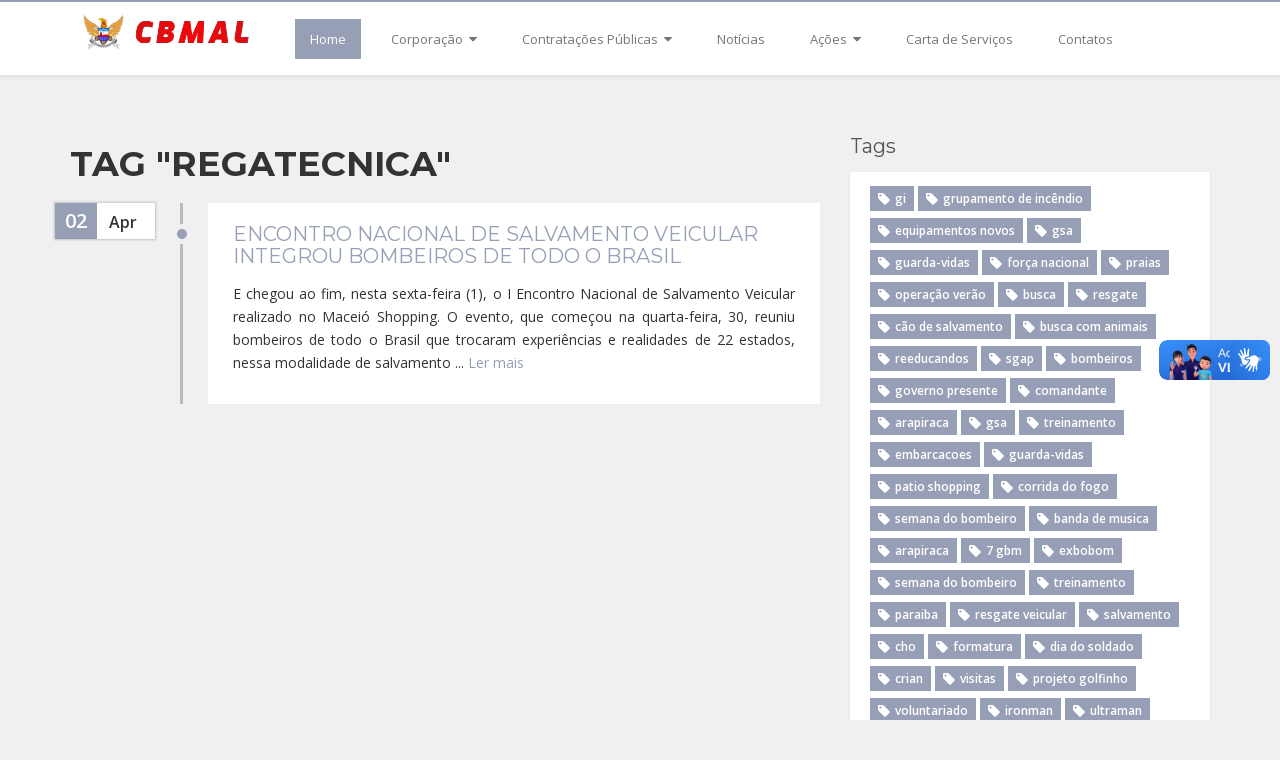

--- FILE ---
content_type: text/html; charset=UTF-8
request_url: https://bombeiros.al.gov.br/tags/view/regatecnica
body_size: 8032
content:
<!DOCTYPE html>
<html>

<head>

    <!-- ==========================
    	Meta Tags
    =========================== -->
    <meta http-equiv="Content-Type" content="text/html; charset=utf-8" />    <meta name="viewport" content="width=device-width, initial-scale=1.0">

    <!-- Facebook Tags -->
    <meta property="og:title" content="Tags" />
            <meta property="og:image" content="https://www.cbm.al.gov.br/img/og_image.png" />
    
    <!-- ==========================
    	Title
    =========================== -->
    <title>Tags</title>

    <!-- ==========================
    	Favicons
    =========================== -->
    <link href="/favicon.ico" type="image/x-icon" rel="icon" /><link href="/favicon.ico" type="image/x-icon" rel="shortcut icon" />
    <!-- ==========================
    	Fonts
    =========================== -->
    <link href='https://fonts.googleapis.com/css?family=Open+Sans:300italic,400italic,600italic,700italic,800italic,400,300,600,700,800&amp;subset=latin,latin-ext' rel='stylesheet' type='text/css'>
    <link href='https://fonts.googleapis.com/css?family=Montserrat:400,700' rel='stylesheet' type='text/css'>

    <!-- ==========================
    	CSS
    =========================== -->
    
	<link rel="stylesheet" type="text/css" href="/css/bootstrap.min.css" />
	<link rel="stylesheet" type="text/css" href="/css/font-awesome.min.css" />
	<link rel="stylesheet" type="text/css" href="/css/animate.css" />
	<link rel="stylesheet" type="text/css" href="/css/magnific-popup.css" />
	<link rel="stylesheet" type="text/css" href="/css/creative-brands.css" />
	<link rel="stylesheet" type="text/css" href="/css/color-switcher.css" />
	<link rel="stylesheet" type="text/css" href="/css/color.css" />
	<link rel="stylesheet" type="text/css" href="/css/custom.css" />
	<link rel="stylesheet" type="text/css" href="/css/share.bar.min.css" />

    <!-- ==========================
    	JS
    =========================== -->

    <!--[if lt IE 9]>
      <script src="https://oss.maxcdn.com/libs/html5shiv/3.7.0/html5shiv.js"></script>
      <script src="https://oss.maxcdn.com/libs/respond.js/1.3.0/respond.min.js"></script>
    <![endif]-->
    
	<script type="text/javascript" src="/js/share.bar.min.js"></script>
</head>

<body class="color-cinza" id="page-top">

    <!-- SDK FACEBOOK -->
    <div id="fb-root"></div>
<script>(function(d, s, id) {
                  var js, fjs = d.getElementsByTagName(s)[0];
                  if (d.getElementById(id)) return;
                  js = d.createElement(s); js.id = id;
                  js.src = "//connect.facebook.net/pt_BR/sdk.js#xfbml=1&version=v2.0";
                  fjs.parentNode.insertBefore(js, fjs);
                }(document, 'script', 'facebook-jssdk'));
</script>
    <a href="#page-top" class="scroll-up scroll"><i class="fa fa-chevron-up"></i></a>
    <h1>CBMAL</h1>

    <!-- ==========================
    	HEADER - START
    =========================== -->
            <header class="navbar navbar-default navbar-static-top">
    	<div class="container">
            <div class="navbar-header">
                <a href="/paginas/home/" class="navbar-brand"><img src="/img/logo.png" class="img-responsive" alt="" /></a>                <button type="button" class="navbar-toggle" data-toggle="collapse" data-target=".navbar-collapse"><i class="fa fa-bars"></i></button>
            </div>
            <div class="navbar-collapse collapse">
            	<ul class="nav navbar-nav">
                    <li class="active"><a href="/paginas/home/">Home</a></li>
                                            <li class="dropdown">
                                                                                                <a href="#" class="dropdown-toggle" data-toggle="dropdown">Corporação <i class="fa fa-caret-down"></i></a>                            
                                    <ul class="dropdown-menu">
                                                                                                                                    <li><a href="/paginas/view/3/comando-atual">Comando Atual</a></li>
                                                                                                                                                                                <li><a href="/paginas/view/55/concursos">Concursos</a></li>
                                                                                                                                                                                <li><a href="/paginas/seguranca/">Dicas de Segurança</a></li>
                                                                                                                                                                                <li><a href="/paginas/diretorias">Diretorias</a></li>
                                                                                                                                                                                <li><a href="/paginas/view/54/estatisticas">Estatísticas</a></li>
                                                                                                                                                                                <li><a href="/paginas/excomandantes">Ex-Comandantes</a></li>
                                                                                                                                                                                <li><a href="/galerias/">Galerias de Imagens</a></li>
                                                                                                                                                                                <li><a href="/paginas/view/36/hinos-e-cancoes">Hinos e Canções</a></li>
                                                                                                                                                                                <li><a href="/paginas/view/1/historia">História</a></li>
                                                                                                                                                                                <li><a href="/paginas/view/78/integridade-e-compliance">Integridade</a></li>
                                                                                                                                                                                <li><a href="/paginas/legislacao">Legislação</a></li>
                                                                                                                                                                                <li><a href="/paginas/view/69/">LGPD</a></li>
                                                                                                                                                                                <li><a href="/paginas/view/78/integridade-e-compliance">Ouvidoria</a></li>
                                                                                                                                                                                <li><a href="/paginas/view/59/planejamento-estrategico">Planejamento estratégico</a></li>
                                                                                                                                                                                <li><a href="/paginas/quarteis">Quartéis</a></li>
                                                                                                                                                                                <li><a href="/revistas/">Revistas</a></li>
                                                                                                                        </ul>
                                                                                    </li>
                                            <li class="dropdown">
                                                                                                <a href="#" class="dropdown-toggle" data-toggle="dropdown">Contratações Públicas <i class="fa fa-caret-down"></i></a>                            
                                    <ul class="dropdown-menu">
                                                                                                                                    <li><a href="/paginas/view/52/avisos-de-licitacoes">Avisos de Contratações Diretas</a></li>
                                                                                                                                                                                <li><a href="/paginas/view/48/avisos-de-penalidade">Avisos de Penalidade</a></li>
                                                                                                                                                                                <li><a href="/paginas/view/70/contatos">Contatos</a></li>
                                                                                                                                                                                <li><a href="/paginas/view/76/contratos">Contratos</a></li>
                                                                                                                                                                                <li><a href="/paginas/view/49/equipe">Equipe</a></li>
                                                                                                                                                                                                                                                                    <li><a href="/paginas/view/51/plano-contratacoes-anual">Plano de Contratações Anual</a></li>
                                                                                                                                                                                <li><a href="/paginas/view/52/termo-de-referencia">Termo de Referência</a></li>
                                                                                                                        </ul>
                                                                                    </li>
                                            <li class="dropdown">
                                                            <a href="/noticias/">Notícias</a>
                                                    </li>
                                            <li class="dropdown">
                                                                                                <a href="#" class="dropdown-toggle" data-toggle="dropdown">Ações  <i class="fa fa-caret-down"></i></a>                            
                                    <ul class="dropdown-menu">
                                                                                                                                    <li><a href="/paginas/view/56/apell-braskem">APELL</a></li>
                                                                                                                                                                                                                                                                                                                                                        <li><a href="/paginas/view/6/solicite-uma-palestra">Palestras</a></li>
                                                                                                                                                                                                                                                                                                                                                        <li><a href="/paginas/view/43/projetos-sociais">Projetos Sociais</a></li>
                                                                                                                                                                                <li><a href="https://docs.google.com/forms/d/e/1FAIpQLScO5gara2Obv8Uljm1CtBc6zNW0Ivz_QkNedd0qyaylAAZpwA/viewform?vc=0&c=0&w=1&flr=0">Solicitação Banda de Música</a></li>
                                                                                                                                                                                <li><a href="/paginas/view/5/solicite-uma-visita">Visitas</a></li>
                                                                                                                        </ul>
                                                                                    </li>
                                            <li class="dropdown">
                                                            <a href="https://alagoasdigital.al.gov.br/orgao/30">Carta de Serviços</a>
                                                    </li>
                                            <li class="dropdown">
                                                            <a href="/paginas/contato">Contatos</a>
                                                    </li>
                                    </ul>
            </div>
        </div>
    </header>        <script src="https://code.jquery.com/jquery-latest.min.js"></script>
    <script src="https://maps.googleapis.com/maps/api/js?key=AIzaSyB-dZBE2kshbbypTrRr3k9nDl8S2PlQbK8"></script>
    
	<script type="text/javascript" src="/js/jquery-1.11.2.min.js"></script>
	<script type="text/javascript" src="/js/bootstrap.min.js"></script>
	<script type="text/javascript" src="/js/jquery.magnific-popup.min.js"></script>
	<script type="text/javascript" src="/js/creative-brands.js"></script>
	<script type="text/javascript" src="/js/jquery.jcarousel.min.js"></script>
	<script type="text/javascript" src="/js/jcarousel.responsive.js"></script>
	<script type="text/javascript" src="/js/custom.js"></script>
	<script type="text/javascript" src="/js/jcarouselNews.js"></script>
	<script type="text/javascript" src="/js/jquery.maskedinput.min.js"></script>
    <!-- ==========================
    	HEADER - END
    =========================== -->

    
        <!-- ==========================
    	BLOG - START
    =========================== --> 
    <section class="content-item grey" id="blog-timeline">
    	<div class="container">
        	<div class="row">
                <!-- Notícias -->
            	<div class="col-sm-8">
                    <h2>Tag "regatecnica"</h2>
                    <div class="timeline">
                    	<!-- BLOG POST 1 - START -->
                                                
                            <div class="blog-post">
                                <div class="blog-info">
                                    <div class="date">
                                        <div class="number">02</div>
                                        <div>Apr</div>                                        
                                    </div>
                                </div>
                                <h3>
                                    <a href="/noticias/view/453/encontro-nacional-de-salvamento-veicular-integrou-bombeiros-de-todo-o-">
                                                ENCONTRO NACIONAL DE SALVAMENTO VEICULAR INTEGROU BOMBEIROS DE TODO O BRASIL                                    </a>
                                </h3>
                                <p>
                                    
E chegou ao fim, nesta sexta-feira (1), o I Encontro Nacional de Salvamento Veicular realizado no Macei&oacute; Shopping. O evento, que come&ccedil;ou na quarta-feira, 30, reuniu bombeiros de todo o Brasil que trocaram experi&ecirc;ncias e realidades de 22 estados, nessa modalidade de salvamento
...                                    <a href="/noticias/view/453/encontro-nacional-de-salvamento-veicular-integrou-bombeiros-de-todo-o-">Ler mais</a>
                                </p>
                                
                            </div>
                                                <!-- BLOG POST 1 - END -->
                    </div>
                </div>
                <!-- Notícias - END -->
                <div class="col-sm-4">
                    <h3>Tags</h3>
    <div class="box tags">
        <ul class="blog-tags list-unstyled list-inline">
                                                <li><a href="/tags/view/gi"><i class="fa fa-tag"></i>gi</a></li>
                                    <li><a href="/tags/view/grupamento de incÃªndio"><i class="fa fa-tag"></i>grupamento de incêndio</a></li>
                                    <li><a href="/tags/view/equipamentos novos"><i class="fa fa-tag"></i>equipamentos novos</a></li>
                                                                <li><a href="/tags/view/gsa"><i class="fa fa-tag"></i>gsa</a></li>
                                    <li><a href="/tags/view/guarda-vidas"><i class="fa fa-tag"></i>guarda-vidas</a></li>
                                    <li><a href="/tags/view/forÃ§a nacional"><i class="fa fa-tag"></i>força nacional</a></li>
                                    <li><a href="/tags/view/praias"><i class="fa fa-tag"></i>praias</a></li>
                                    <li><a href="/tags/view/operaÃ§Ã£o verÃ£o"><i class="fa fa-tag"></i>operação verão</a></li>
                                                                                            <li><a href="/tags/view/busca"><i class="fa fa-tag"></i>busca</a></li>
                                    <li><a href="/tags/view/resgate"><i class="fa fa-tag"></i>resgate</a></li>
                                    <li><a href="/tags/view/cÃ£o de salvamento"><i class="fa fa-tag"></i>cão de salvamento</a></li>
                                    <li><a href="/tags/view/busca com animais"><i class="fa fa-tag"></i>busca com animais</a></li>
                                                                                            <li><a href="/tags/view/reeducandos"><i class="fa fa-tag"></i>reeducandos</a></li>
                                    <li><a href="/tags/view/sgap"><i class="fa fa-tag"></i>sgap</a></li>
                                    <li><a href="/tags/view/bombeiros"><i class="fa fa-tag"></i>bombeiros</a></li>
                                                                <li><a href="/tags/view/governo presente"><i class="fa fa-tag"></i>governo presente</a></li>
                                    <li><a href="/tags/view/comandante"><i class="fa fa-tag"></i>comandante</a></li>
                                    <li><a href="/tags/view/arapiraca"><i class="fa fa-tag"></i>arapiraca</a></li>
                                                                                            <li><a href="/tags/view/gsa"><i class="fa fa-tag"></i>gsa</a></li>
                                    <li><a href="/tags/view/treinamento"><i class="fa fa-tag"></i>treinamento</a></li>
                                    <li><a href="/tags/view/embarcacoes"><i class="fa fa-tag"></i>embarcacoes</a></li>
                                    <li><a href="/tags/view/guarda-vidas"><i class="fa fa-tag"></i>guarda-vidas</a></li>
                                                                                            <li><a href="/tags/view/patio shopping"><i class="fa fa-tag"></i>patio shopping</a></li>
                                    <li><a href="/tags/view/corrida do fogo"><i class="fa fa-tag"></i>corrida do fogo</a></li>
                                    <li><a href="/tags/view/semana do bombeiro"><i class="fa fa-tag"></i>semana do bombeiro</a></li>
                                    <li><a href="/tags/view/banda de musica"><i class="fa fa-tag"></i>banda de musica</a></li>
                                                                                                                                                                                                            <li><a href="/tags/view/arapiraca"><i class="fa fa-tag"></i>arapiraca</a></li>
                                    <li><a href="/tags/view/7 gbm"><i class="fa fa-tag"></i>7 gbm</a></li>
                                    <li><a href="/tags/view/exbobom"><i class="fa fa-tag"></i>exbobom</a></li>
                                    <li><a href="/tags/view/semana do bombeiro"><i class="fa fa-tag"></i>semana do bombeiro</a></li>
                                                                                                                                                                                <li><a href="/tags/view/treinamento"><i class="fa fa-tag"></i>treinamento</a></li>
                                    <li><a href="/tags/view/paraiba"><i class="fa fa-tag"></i>paraiba</a></li>
                                    <li><a href="/tags/view/resgate veicular"><i class="fa fa-tag"></i>resgate veicular</a></li>
                                    <li><a href="/tags/view/salvamento"><i class="fa fa-tag"></i>salvamento</a></li>
                                                                <li><a href="/tags/view/cho"><i class="fa fa-tag"></i>cho</a></li>
                                    <li><a href="/tags/view/formatura"><i class="fa fa-tag"></i>formatura</a></li>
                                                                                                                                                    <li><a href="/tags/view/dia do soldado"><i class="fa fa-tag"></i>dia do soldado</a></li>
                                    <li><a href="/tags/view/crian"><i class="fa fa-tag"></i>crian</a></li>
                                    <li><a href="/tags/view/visitas"><i class="fa fa-tag"></i>visitas</a></li>
                                                                                                                                                    <li><a href="/tags/view/projeto golfinho"><i class="fa fa-tag"></i>projeto golfinho</a></li>
                                    <li><a href="/tags/view/voluntariado"><i class="fa fa-tag"></i>voluntariado</a></li>
                                                                                                                                                                                <li><a href="/tags/view/ironman"><i class="fa fa-tag"></i>ironman</a></li>
                                    <li><a href="/tags/view/ultraman"><i class="fa fa-tag"></i>ultraman</a></li>
                                    <li><a href="/tags/view/triathlon"><i class="fa fa-tag"></i>triathlon</a></li>
                                    <li><a href="/tags/view/nata"><i class="fa fa-tag"></i>nata</a></li>
                                    <li><a href="/tags/view/cicismo"><i class="fa fa-tag"></i>cicismo</a></li>
                                    <li><a href="/tags/view/corrida"><i class="fa fa-tag"></i>corrida</a></li>
                                    <li><a href="/tags/view/bombeirosalagoas"><i class="fa fa-tag"></i>bombeirosalagoas</a></li>
                                    <li><a href="/tags/view/cbmal"><i class="fa fa-tag"></i>cbmal</a></li>
                                    <li><a href="/tags/view/bombeiromilitar"><i class="fa fa-tag"></i>bombeiromilitar</a></li>
                                                                                            <li><a href="/tags/view/inc"><i class="fa fa-tag"></i>inc</a></li>
                                    <li><a href="/tags/view/equipamento"><i class="fa fa-tag"></i>equipamento</a></li>
                                    <li><a href="/tags/view/combate"><i class="fa fa-tag"></i>combate</a></li>
                                                                                                                        <li><a href="/tags/view/bombeiros"><i class="fa fa-tag"></i>bombeiros</a></li>
                                    <li><a href="/tags/view/cbmal. revistaeletr"><i class="fa fa-tag"></i>cbmal. revistaeletr</a></li>
                                    <li><a href="/tags/view/bombeirodefibra"><i class="fa fa-tag"></i>bombeirodefibra</a></li>
                                    <li><a href="/tags/view/ascom"><i class="fa fa-tag"></i>ascom</a></li>
                                    <li><a href="/tags/view/bombeirodestaque"><i class="fa fa-tag"></i>bombeirodestaque</a></li>
                                    <li><a href="/tags/view/motiva"><i class="fa fa-tag"></i>motiva</a></li>
                                                                                                                                                                                                                                        <li><a href="/tags/view/cedec"><i class="fa fa-tag"></i>cedec</a></li>
                                    <li><a href="/tags/view/medalha"><i class="fa fa-tag"></i>medalha</a></li>
                                                                                                                                                    <li><a href="/tags/view/maragogi"><i class="fa fa-tag"></i>maragogi</a></li>
                                    <li><a href="/tags/view/gvs"><i class="fa fa-tag"></i>gvs</a></li>
                                    <li><a href="/tags/view/turismo"><i class="fa fa-tag"></i>turismo</a></li>
                                    <li><a href="/tags/view/turista"><i class="fa fa-tag"></i>turista</a></li>
                                                                                                                        <li><a href="/tags/view/ocorrencia"><i class="fa fa-tag"></i>ocorrencia</a></li>
                                    <li><a href="/tags/view/salvamento"><i class="fa fa-tag"></i>salvamento</a></li>
                                    <li><a href="/tags/view/gbs"><i class="fa fa-tag"></i>gbs</a></li>
                                                                <li><a href="/tags/view/senabom"><i class="fa fa-tag"></i>senabom</a></li>
                                                                <li><a href="/tags/view/senabom"><i class="fa fa-tag"></i>senabom</a></li>
                                                                <li><a href="/tags/view/senabom"><i class="fa fa-tag"></i>senabom</a></li>
                                                                                            <li><a href="/tags/view/senabom"><i class="fa fa-tag"></i>senabom</a></li>
                                                                <li><a href="/tags/view/senabom"><i class="fa fa-tag"></i>senabom</a></li>
                                                                <li><a href="/tags/view/senabom"><i class="fa fa-tag"></i>senabom</a></li>
                                                                <li><a href="/tags/view/senabom"><i class="fa fa-tag"></i>senabom</a></li>
                                    <li><a href="/tags/view/trabalho cientifico"><i class="fa fa-tag"></i>trabalho cientifico</a></li>
                                    <li><a href="/tags/view/acessibilidade"><i class="fa fa-tag"></i>acessibilidade</a></li>
                                    <li><a href="/tags/view/surdo"><i class="fa fa-tag"></i>surdo</a></li>
                                    <li><a href="/tags/view/educacao fisica"><i class="fa fa-tag"></i>educacao fisica</a></li>
                                    <li><a href="/tags/view/ligabom"><i class="fa fa-tag"></i>ligabom</a></li>
                                                                <li><a href="/tags/view/senabom"><i class="fa fa-tag"></i>senabom</a></li>
                                    <li><a href="/tags/view/goiania"><i class="fa fa-tag"></i>goiania</a></li>
                                    <li><a href="/tags/view/cbmal"><i class="fa fa-tag"></i>cbmal</a></li>
                                    <li><a href="/tags/view/bombeiro militar"><i class="fa fa-tag"></i>bombeiro militar</a></li>
                                    <li><a href="/tags/view/ligabom"><i class="fa fa-tag"></i>ligabom</a></li>
                                                                <li><a href="/tags/view/solenidade"><i class="fa fa-tag"></i>solenidade</a></li>
                                    <li><a href="/tags/view/merito"><i class="fa fa-tag"></i>merito</a></li>
                                    <li><a href="/tags/view/medalha"><i class="fa fa-tag"></i>medalha</a></li>
                                    <li><a href="/tags/view/shopping"><i class="fa fa-tag"></i>shopping</a></li>
                                                                <li><a href="/tags/view/salvamentoaqu"><i class="fa fa-tag"></i>salvamentoaqu</a></li>
                                    <li><a href="/tags/view/bombeirosalagoas"><i class="fa fa-tag"></i>bombeirosalagoas</a></li>
                                    <li><a href="/tags/view/bombeiromilitar"><i class="fa fa-tag"></i>bombeiromilitar</a></li>
                                    <li><a href="/tags/view/cbmal"><i class="fa fa-tag"></i>cbmal</a></li>
                                                                <li><a href="/tags/view/saude"><i class="fa fa-tag"></i>saude</a></li>
                                    <li><a href="/tags/view/policlinica"><i class="fa fa-tag"></i>policlinica</a></li>
                                    <li><a href="/tags/view/novembro azul"><i class="fa fa-tag"></i>novembro azul</a></li>
                                    <li><a href="/tags/view/cancer"><i class="fa fa-tag"></i>cancer</a></li>
                                    <li><a href="/tags/view/cbmal"><i class="fa fa-tag"></i>cbmal</a></li>
                                                                <li><a href="/tags/view/incendio"><i class="fa fa-tag"></i>incendio</a></li>
                                    <li><a href="/tags/view/centro"><i class="fa fa-tag"></i>centro</a></li>
                                    <li><a href="/tags/view/prefeitura"><i class="fa fa-tag"></i>prefeitura</a></li>
                                    <li><a href="/tags/view/pericia"><i class="fa fa-tag"></i>pericia</a></li>
                                    <li><a href="/tags/view/reuniao"><i class="fa fa-tag"></i>reuniao</a></li>
                                                                <li><a href="/tags/view/inc"><i class="fa fa-tag"></i>inc</a></li>
                                    <li><a href="/tags/view/fogo"><i class="fa fa-tag"></i>fogo</a></li>
                                    <li><a href="/tags/view/inc"><i class="fa fa-tag"></i>inc</a></li>
                                    <li><a href="/tags/view/bombeirosalagoas"><i class="fa fa-tag"></i>bombeirosalagoas</a></li>
                                    <li><a href="/tags/view/bombeiromilitar"><i class="fa fa-tag"></i>bombeiromilitar</a></li>
                                                                <li><a href="/tags/view/ocorrencias"><i class="fa fa-tag"></i>ocorrencias</a></li>
                                    <li><a href="/tags/view/operacional"><i class="fa fa-tag"></i>operacional</a></li>
                                    <li><a href="/tags/view/sisgou"><i class="fa fa-tag"></i>sisgou</a></li>
                                                                <li><a href="/tags/view/evento"><i class="fa fa-tag"></i>evento</a></li>
                                    <li><a href="/tags/view/solenidade"><i class="fa fa-tag"></i>solenidade</a></li>
                                    <li><a href="/tags/view/bandeira"><i class="fa fa-tag"></i>bandeira</a></li>
                                    <li><a href="/tags/view/pm"><i class="fa fa-tag"></i>pm</a></li>
                                                                <li><a href="/tags/view/incendio"><i class="fa fa-tag"></i>incendio</a></li>
                                    <li><a href="/tags/view/gi"><i class="fa fa-tag"></i>gi</a></li>
                                    <li><a href="/tags/view/fogo"><i class="fa fa-tag"></i>fogo</a></li>
                                    <li><a href="/tags/view/fogo em vegetacao"><i class="fa fa-tag"></i>fogo em vegetacao</a></li>
                                                                                            <li><a href="/tags/view/domingo"><i class="fa fa-tag"></i>domingo</a></li>
                                    <li><a href="/tags/view/praia"><i class="fa fa-tag"></i>praia</a></li>
                                    <li><a href="/tags/view/orla"><i class="fa fa-tag"></i>orla</a></li>
                                    <li><a href="/tags/view/prevencao"><i class="fa fa-tag"></i>prevencao</a></li>
                                    <li><a href="/tags/view/gsa"><i class="fa fa-tag"></i>gsa</a></li>
                                                                                            <li><a href="/tags/view/dat"><i class="fa fa-tag"></i>dat</a></li>
                                    <li><a href="/tags/view/fiscalizacao"><i class="fa fa-tag"></i>fiscalizacao</a></li>
                                    <li><a href="/tags/view/vistoria"><i class="fa fa-tag"></i>vistoria</a></li>
                                    <li><a href="/tags/view/notificacao"><i class="fa fa-tag"></i>notificacao</a></li>
                                    <li><a href="/tags/view/sat"><i class="fa fa-tag"></i>sat</a></li>
                                    <li><a href="/tags/view/centro"><i class="fa fa-tag"></i>centro</a></li>
                                                                <li><a href="/tags/view/esporte"><i class="fa fa-tag"></i>esporte</a></li>
                                    <li><a href="/tags/view/saude"><i class="fa fa-tag"></i>saude</a></li>
                                    <li><a href="/tags/view/canoagem"><i class="fa fa-tag"></i>canoagem</a></li>
                                                                <li><a href="/tags/view/ocorrencias"><i class="fa fa-tag"></i>ocorrencias</a></li>
                                                                <li><a href="/tags/view/defe civil"><i class="fa fa-tag"></i>defe civil</a></li>
                                    <li><a href="/tags/view/operacao"><i class="fa fa-tag"></i>operacao</a></li>
                                    <li><a href="/tags/view/agua e vida"><i class="fa fa-tag"></i>agua e vida</a></li>
                                    <li><a href="/tags/view/bombeiros"><i class="fa fa-tag"></i>bombeiros</a></li>
                                    <li><a href="/tags/view/cedec"><i class="fa fa-tag"></i>cedec</a></li>
                                                                <li><a href="/tags/view/visita"><i class="fa fa-tag"></i>visita</a></li>
                                                                <li><a href="/tags/view/semin"><i class="fa fa-tag"></i>semin</a></li>
                                    <li><a href="/tags/view/combateainc"><i class="fa fa-tag"></i>combateainc</a></li>
                                    <li><a href="/tags/view/bombeiros"><i class="fa fa-tag"></i>bombeiros</a></li>
                                    <li><a href="/tags/view/bombeiromilitar"><i class="fa fa-tag"></i>bombeiromilitar</a></li>
                                    <li><a href="/tags/view/bombeirosalagoas"><i class="fa fa-tag"></i>bombeirosalagoas</a></li>
                                    <li><a href="/tags/view/pesquisa"><i class="fa fa-tag"></i>pesquisa</a></li>
                                                                <li><a href="/tags/view/encontro"><i class="fa fa-tag"></i>encontro</a></li>
                                    <li><a href="/tags/view/bombeiros"><i class="fa fa-tag"></i>bombeiros</a></li>
                                    <li><a href="/tags/view/novembro azul"><i class="fa fa-tag"></i>novembro azul</a></li>
                                    <li><a href="/tags/view/dia do homem"><i class="fa fa-tag"></i>dia do homem</a></li>
                                                                <li><a href="/tags/view/âªprojetogolfinhoâ¬"><i class="fa fa-tag"></i>‪projetogolfinho‬</a></li>
                                    <li><a href="/tags/view/âprojetogolfinho2016"><i class="fa fa-tag"></i>‎projetogolfinho2016</a></li>
                                    <li><a href="/tags/view/âbombeiromilitarâ¬"><i class="fa fa-tag"></i>‎bombeiromilitar‬</a></li>
                                    <li><a href="/tags/view/âbombeirosalagoasâ¬"><i class="fa fa-tag"></i>‎bombeirosalagoas‬</a></li>
                                    <li><a href="/tags/view/âcbmalâ¬"><i class="fa fa-tag"></i>‎cbmal‬</a></li>
                                    <li><a href="/tags/view/âprojetosocialâ¬âª"><i class="fa fa-tag"></i>‎projetosocial‬‪</a></li>
                                    <li><a href="/tags/view/vaiterprojetogolfinhosimâ¬"><i class="fa fa-tag"></i>vaiterprojetogolfinhosim‬</a></li>
                                                                <li><a href="/tags/view/centro"><i class="fa fa-tag"></i>centro</a></li>
                                    <li><a href="/tags/view/incendio"><i class="fa fa-tag"></i>incendio</a></li>
                                                                <li><a href="/tags/view/projetogolfinho"><i class="fa fa-tag"></i>projetogolfinho</a></li>
                                    <li><a href="/tags/view/col"><i class="fa fa-tag"></i>col</a></li>
                                    <li><a href="/tags/view/bombeiros"><i class="fa fa-tag"></i>bombeiros</a></li>
                                    <li><a href="/tags/view/bombeiromilitar"><i class="fa fa-tag"></i>bombeiromilitar</a></li>
                                    <li><a href="/tags/view/bombeirosalagoas"><i class="fa fa-tag"></i>bombeirosalagoas</a></li>
                                                                <li><a href="/tags/view/ocorrencia"><i class="fa fa-tag"></i>ocorrencia</a></li>
                                    <li><a href="/tags/view/sisgou"><i class="fa fa-tag"></i>sisgou</a></li>
                                    <li><a href="/tags/view/ciods"><i class="fa fa-tag"></i>ciods</a></li>
                                    <li><a href="/tags/view/193"><i class="fa fa-tag"></i>193</a></li>
                                                                                            <li><a href="/tags/view/ocorrencia"><i class="fa fa-tag"></i>ocorrencia</a></li>
                                    <li><a href="/tags/view/sisgou"><i class="fa fa-tag"></i>sisgou</a></li>
                                    <li><a href="/tags/view/ciods"><i class="fa fa-tag"></i>ciods</a></li>
                                    <li><a href="/tags/view/193"><i class="fa fa-tag"></i>193</a></li>
                                                                <li><a href="/tags/view/ocorrencia"><i class="fa fa-tag"></i>ocorrencia</a></li>
                                    <li><a href="/tags/view/bo"><i class="fa fa-tag"></i>bo</a></li>
                                    <li><a href="/tags/view/incendio"><i class="fa fa-tag"></i>incendio</a></li>
                                    <li><a href="/tags/view/193"><i class="fa fa-tag"></i>193</a></li>
                                                                <li><a href="/tags/view/verao"><i class="fa fa-tag"></i>verao</a></li>
                                    <li><a href="/tags/view/plano de operacoes"><i class="fa fa-tag"></i>plano de operacoes</a></li>
                                    <li><a href="/tags/view/gsa"><i class="fa fa-tag"></i>gsa</a></li>
                                    <li><a href="/tags/view/gv"><i class="fa fa-tag"></i>gv</a></li>
                                                                <li><a href="/tags/view/reuniao"><i class="fa fa-tag"></i>reuniao</a></li>
                                    <li><a href="/tags/view/centro"><i class="fa fa-tag"></i>centro</a></li>
                                    <li><a href="/tags/view/orgaos"><i class="fa fa-tag"></i>orgaos</a></li>
                                                                                            <li><a href="/tags/view/uniao dos palmares"><i class="fa fa-tag"></i>uniao dos palmares</a></li>
                                    <li><a href="/tags/view/gbm"><i class="fa fa-tag"></i>gbm</a></li>
                                    <li><a href="/tags/view/zona da mata"><i class="fa fa-tag"></i>zona da mata</a></li>
                                    <li><a href="/tags/view/bombeiros"><i class="fa fa-tag"></i>bombeiros</a></li>
                                                                <li><a href="/tags/view/gbs"><i class="fa fa-tag"></i>gbs</a></li>
                                    <li><a href="/tags/view/gi"><i class="fa fa-tag"></i>gi</a></li>
                                    <li><a href="/tags/view/planejamento"><i class="fa fa-tag"></i>planejamento</a></li>
                                                                                                                                                    <li><a href="/tags/view/operacao verao"><i class="fa fa-tag"></i>operacao verao</a></li>
                                    <li><a href="/tags/view/gsa"><i class="fa fa-tag"></i>gsa</a></li>
                                    <li><a href="/tags/view/forca nacional"><i class="fa fa-tag"></i>forca nacional</a></li>
                                                                <li><a href="/tags/view/operacao natal"><i class="fa fa-tag"></i>operacao natal</a></li>
                                    <li><a href="/tags/view/seds"><i class="fa fa-tag"></i>seds</a></li>
                                                                                                                        <li><a href="/tags/view/natal"><i class="fa fa-tag"></i>natal</a></li>
                                    <li><a href="/tags/view/hu"><i class="fa fa-tag"></i>hu</a></li>
                                    <li><a href="/tags/view/enfermagem"><i class="fa fa-tag"></i>enfermagem</a></li>
                                    <li><a href="/tags/view/pediatria"><i class="fa fa-tag"></i>pediatria</a></li>
                                    <li><a href="/tags/view/voluntario"><i class="fa fa-tag"></i>voluntario</a></li>
                                                                                                                        <li><a href="/tags/view/formatura"><i class="fa fa-tag"></i>formatura</a></li>
                                    <li><a href="/tags/view/militar"><i class="fa fa-tag"></i>militar</a></li>
                                    <li><a href="/tags/view/qcg"><i class="fa fa-tag"></i>qcg</a></li>
                                    <li><a href="/tags/view/cbsa"><i class="fa fa-tag"></i>cbsa</a></li>
                                    <li><a href="/tags/view/caphgv"><i class="fa fa-tag"></i>caphgv</a></li>
                                                                                                                                                    <li><a href="/tags/view/ead"><i class="fa fa-tag"></i>ead</a></li>
                                    <li><a href="/tags/view/senasp"><i class="fa fa-tag"></i>senasp</a></li>
                                    <li><a href="/tags/view/2016"><i class="fa fa-tag"></i>2016</a></li>
                                                                <li><a href="/tags/view/projetogolfinho"><i class="fa fa-tag"></i>projetogolfinho</a></li>
                                    <li><a href="/tags/view/projetogolfinho2016"><i class="fa fa-tag"></i>projetogolfinho2016</a></li>
                                    <li><a href="/tags/view/bombeiromilitar bombeiroalagoas"><i class="fa fa-tag"></i>bombeiromilitar bombeiroalagoas</a></li>
                                    <li><a href="/tags/view/cbmal"><i class="fa fa-tag"></i>cbmal</a></li>
                                    <li><a href="/tags/view/projetosocial"><i class="fa fa-tag"></i>projetosocial</a></li>
                                                                <li><a href="/tags/view/projetogolfinho"><i class="fa fa-tag"></i>projetogolfinho</a></li>
                                    <li><a href="/tags/view/bombeiromilitar"><i class="fa fa-tag"></i>bombeiromilitar</a></li>
                                    <li><a href="/tags/view/bombeirosalagoas. cbmal"><i class="fa fa-tag"></i>bombeirosalagoas. cbmal</a></li>
                                    <li><a href="/tags/view/projetosocial"><i class="fa fa-tag"></i>projetosocial</a></li>
                                                                <li><a href="/tags/view/golfinho"><i class="fa fa-tag"></i>golfinho</a></li>
                                                                                            <li><a href="/tags/view/bombeiro"><i class="fa fa-tag"></i>bombeiro</a></li>
                                    <li><a href="/tags/view/sonhodeserbombeiro"><i class="fa fa-tag"></i>sonhodeserbombeiro</a></li>
                                    <li><a href="/tags/view/bombeiromilitar"><i class="fa fa-tag"></i>bombeiromilitar</a></li>
                                    <li><a href="/tags/view/bombeirosalagoas"><i class="fa fa-tag"></i>bombeirosalagoas</a></li>
                                    <li><a href="/tags/view/cbmal"><i class="fa fa-tag"></i>cbmal</a></li>
                                                                <li><a href="/tags/view/reforma"><i class="fa fa-tag"></i>reforma</a></li>
                                    <li><a href="/tags/view/posto gv"><i class="fa fa-tag"></i>posto gv</a></li>
                                    <li><a href="/tags/view/gsa"><i class="fa fa-tag"></i>gsa</a></li>
                                                                                                                        <li><a href="/tags/view/3 gbm"><i class="fa fa-tag"></i>3 gbm</a></li>
                                    <li><a href="/tags/view/mergulho"><i class="fa fa-tag"></i>mergulho</a></li>
                                    <li><a href="/tags/view/resgate de cadaver"><i class="fa fa-tag"></i>resgate de cadaver</a></li>
                                                                <li><a href="/tags/view/docbm"><i class="fa fa-tag"></i>docbm</a></li>
                                    <li><a href="/tags/view/documentos"><i class="fa fa-tag"></i>documentos</a></li>
                                    <li><a href="/tags/view/stic"><i class="fa fa-tag"></i>stic</a></li>
                                                                                                                        <li><a href="/tags/view/golfinho"><i class="fa fa-tag"></i>golfinho</a></li>
                                                                <li><a href="/tags/view/donativos"><i class="fa fa-tag"></i>donativos</a></li>
                                    <li><a href="/tags/view/bombeiros"><i class="fa fa-tag"></i>bombeiros</a></li>
                                    <li><a href="/tags/view/bombeiromilitar"><i class="fa fa-tag"></i>bombeiromilitar</a></li>
                                    <li><a href="/tags/view/cbmal"><i class="fa fa-tag"></i>cbmal</a></li>
                                    <li><a href="/tags/view/cedec"><i class="fa fa-tag"></i>cedec</a></li>
                                                                <li><a href="/tags/view/dengue"><i class="fa fa-tag"></i>dengue</a></li>
                                    <li><a href="/tags/view/ica"><i class="fa fa-tag"></i>ica</a></li>
                                    <li><a href="/tags/view/chicungunya"><i class="fa fa-tag"></i>chicungunya</a></li>
                                    <li><a href="/tags/view/combateadengue"><i class="fa fa-tag"></i>combateadengue</a></li>
                                    <li><a href="/tags/view/cedec"><i class="fa fa-tag"></i>cedec</a></li>
                                    <li><a href="/tags/view/bombeiros"><i class="fa fa-tag"></i>bombeiros</a></li>
                                    <li><a href="/tags/view/bombeiromilitar"><i class="fa fa-tag"></i>bombeiromilitar</a></li>
                                    <li><a href="/tags/view/cbmal"><i class="fa fa-tag"></i>cbmal</a></li>
                                    <li><a href="/tags/view/bombeirosalagoas"><i class="fa fa-tag"></i>bombeirosalagoas</a></li>
                                                                                                                                                    <li><a href="/tags/view/carnaval"><i class="fa fa-tag"></i>carnaval</a></li>
                                    <li><a href="/tags/view/gv"><i class="fa fa-tag"></i>gv</a></li>
                                    <li><a href="/tags/view/praia"><i class="fa fa-tag"></i>praia</a></li>
                                                                <li><a href="/tags/view/carnaval"><i class="fa fa-tag"></i>carnaval</a></li>
                                    <li><a href="/tags/view/vistoria"><i class="fa fa-tag"></i>vistoria</a></li>
                                    <li><a href="/tags/view/paripueira"><i class="fa fa-tag"></i>paripueira</a></li>
                                                                <li><a href="/tags/view/carnaval"><i class="fa fa-tag"></i>carnaval</a></li>
                                    <li><a href="/tags/view/maragogi"><i class="fa fa-tag"></i>maragogi</a></li>
                                    <li><a href="/tags/view/gv"><i class="fa fa-tag"></i>gv</a></li>
                                                                <li><a href="/tags/view/carnaval"><i class="fa fa-tag"></i>carnaval</a></li>
                                    <li><a href="/tags/view/frances"><i class="fa fa-tag"></i>frances</a></li>
                                    <li><a href="/tags/view/gv"><i class="fa fa-tag"></i>gv</a></li>
                                                                                                                        <li><a href="/tags/view/carnaval"><i class="fa fa-tag"></i>carnaval</a></li>
                                    <li><a href="/tags/view/mergulho"><i class="fa fa-tag"></i>mergulho</a></li>
                                    <li><a href="/tags/view/gsa"><i class="fa fa-tag"></i>gsa</a></li>
                                                                                                                        <li><a href="/tags/view/cbmal"><i class="fa fa-tag"></i>cbmal</a></li>
                                    <li><a href="/tags/view/ensalv"><i class="fa fa-tag"></i>ensalv</a></li>
                                    <li><a href="/tags/view/conasv"><i class="fa fa-tag"></i>conasv</a></li>
                                                                                                                                                                                                                                        <li><a href="/tags/view/solenidade"><i class="fa fa-tag"></i>solenidade</a></li>
                                    <li><a href="/tags/view/exercito"><i class="fa fa-tag"></i>exercito</a></li>
                                    <li><a href="/tags/view/59bimtz"><i class="fa fa-tag"></i>59bimtz</a></li>
                                    <li><a href="/tags/view/comandante"><i class="fa fa-tag"></i>comandante</a></li>
                                                                                                                        <li><a href="/tags/view/dia da mulher"><i class="fa fa-tag"></i>dia da mulher</a></li>
                                    <li><a href="/tags/view/bombeira"><i class="fa fa-tag"></i>bombeira</a></li>
                                    <li><a href="/tags/view/mergulho"><i class="fa fa-tag"></i>mergulho</a></li>
                                                                                                                                                                                <li><a href="/tags/view/viatura; arapiraca"><i class="fa fa-tag"></i>viatura; arapiraca</a></li>
                                                                <li><a href="/tags/view/sa"><i class="fa fa-tag"></i>sa</a></li>
                                    <li><a href="/tags/view/ds"><i class="fa fa-tag"></i>ds</a></li>
                                    <li><a href="/tags/view/aeroporto"><i class="fa fa-tag"></i>aeroporto</a></li>
                                    <li><a href="/tags/view/sci"><i class="fa fa-tag"></i>sci</a></li>
                                                                                                                                                    <li><a href="/tags/view/ensalv"><i class="fa fa-tag"></i>ensalv</a></li>
                                    <li><a href="/tags/view/conasv"><i class="fa fa-tag"></i>conasv</a></li>
                                    <li><a href="/tags/view/cbmal"><i class="fa fa-tag"></i>cbmal</a></li>
                                    <li><a href="/tags/view/regatecnica"><i class="fa fa-tag"></i>regatecnica</a></li>
                                    <li><a href="/tags/view/sossul"><i class="fa fa-tag"></i>sossul</a></li>
                                                                                                                                                    <li><a href="/tags/view/jiujitsu"><i class="fa fa-tag"></i>jiujitsu</a></li>
                                    <li><a href="/tags/view/firefighterjiujitsuteam"><i class="fa fa-tag"></i>firefighterjiujitsuteam</a></li>
                                    <li><a href="/tags/view/bombeiromilitar"><i class="fa fa-tag"></i>bombeiromilitar</a></li>
                                    <li><a href="/tags/view/esporte"><i class="fa fa-tag"></i>esporte</a></li>
                                    <li><a href="/tags/view/bombeiroslagoas"><i class="fa fa-tag"></i>bombeiroslagoas</a></li>
                                                                                                                                                                                                                                                                                                <li><a href="/tags/view/formatura geral"><i class="fa fa-tag"></i>formatura geral</a></li>
                                    <li><a href="/tags/view/desfile"><i class="fa fa-tag"></i>desfile</a></li>
                                    <li><a href="/tags/view/cmt geral"><i class="fa fa-tag"></i>cmt geral</a></li>
                                                                                                                                                                                <li><a href="/tags/view/caes"><i class="fa fa-tag"></i>caes</a></li>
                                    <li><a href="/tags/view/canil"><i class="fa fa-tag"></i>canil</a></li>
                                    <li><a href="/tags/view/scooby"><i class="fa fa-tag"></i>scooby</a></li>
                                                                                                                                                                                                                                                                                                                                                                                                                <li><a href="/tags/view/cedec"><i class="fa fa-tag"></i>cedec</a></li>
                                    <li><a href="/tags/view/enchente"><i class="fa fa-tag"></i>enchente</a></li>
                                    <li><a href="/tags/view/murici"><i class="fa fa-tag"></i>murici</a></li>
                                    <li><a href="/tags/view/3gbm"><i class="fa fa-tag"></i>3gbm</a></li>
                                                                                                                        <li><a href="/tags/view/crai"><i class="fa fa-tag"></i>crai</a></li>
                                    <li><a href="/tags/view/enchentes"><i class="fa fa-tag"></i>enchentes</a></li>
                                    <li><a href="/tags/view/areas inundadas"><i class="fa fa-tag"></i>areas inundadas</a></li>
                                    <li><a href="/tags/view/sep"><i class="fa fa-tag"></i>sep</a></li>
                                                                                                                                                                                <li><a href="/tags/view/fiscaliza"><i class="fa fa-tag"></i>fiscaliza</a></li>
                                    <li><a href="/tags/view/festasjuninas"><i class="fa fa-tag"></i>festasjuninas</a></li>
                                    <li><a href="/tags/view/vistorias"><i class="fa fa-tag"></i>vistorias</a></li>
                                    <li><a href="/tags/view/an"><i class="fa fa-tag"></i>an</a></li>
                                                                                            <li><a href="/tags/view/semana do bombeiro"><i class="fa fa-tag"></i>semana do bombeiro</a></li>
                                    <li><a href="/tags/view/sorriso de plantao"><i class="fa fa-tag"></i>sorriso de plantao</a></li>
                                    <li><a href="/tags/view/hu"><i class="fa fa-tag"></i>hu</a></li>
                                    <li><a href="/tags/view/cbmal"><i class="fa fa-tag"></i>cbmal</a></li>
                                                                                                                                                                                                                                                                                                                                                                                                                                                                                                                                <li><a href="/tags/view/semana do bombeiro"><i class="fa fa-tag"></i>semana do bombeiro</a></li>
                                    <li><a href="/tags/view/simulado"><i class="fa fa-tag"></i>simulado</a></li>
                                    <li><a href="/tags/view/cruz das almas"><i class="fa fa-tag"></i>cruz das almas</a></li>
                                    <li><a href="/tags/view/caes"><i class="fa fa-tag"></i>caes</a></li>
                                                                                            <li><a href="/tags/view/semana do bombeiro"><i class="fa fa-tag"></i>semana do bombeiro</a></li>
                                                                                                                                                                                                                                                                                                                                                                                                                                            <li><a href="/tags/view/jiujitsu"><i class="fa fa-tag"></i>jiujitsu</a></li>
                                    <li><a href="/tags/view/apoio"><i class="fa fa-tag"></i>apoio</a></li>
                                    <li><a href="/tags/view/cetfid"><i class="fa fa-tag"></i>cetfid</a></li>
                                    <li><a href="/tags/view/bombeiros"><i class="fa fa-tag"></i>bombeiros</a></li>
                                    <li><a href="/tags/view/bombeiromilitar"><i class="fa fa-tag"></i>bombeiromilitar</a></li>
                                    <li><a href="/tags/view/esporte"><i class="fa fa-tag"></i>esporte</a></li>
                                                                                                                                                                                                                                                                                                                                                                                                                                                                        <li><a href="/tags/view/projeto golfinho"><i class="fa fa-tag"></i>projeto golfinho</a></li>
                                                                                                                        <li><a href="/tags/view/triatlo"><i class="fa fa-tag"></i>triatlo</a></li>
                                    <li><a href="/tags/view/challengemaceio"><i class="fa fa-tag"></i>challengemaceio</a></li>
                                    <li><a href="/tags/view/challenge"><i class="fa fa-tag"></i>challenge</a></li>
                                    <li><a href="/tags/view/triatlhon"><i class="fa fa-tag"></i>triatlhon</a></li>
                                    <li><a href="/tags/view/bombeiros"><i class="fa fa-tag"></i>bombeiros</a></li>
                                                                                                                                                                                                                                                                    <li><a href="/tags/view/nivelamento"><i class="fa fa-tag"></i>nivelamento</a></li>
                                    <li><a href="/tags/view/operacional"><i class="fa fa-tag"></i>operacional</a></li>
                                    <li><a href="/tags/view/incendio"><i class="fa fa-tag"></i>incendio</a></li>
                                                                                                                                                                                                                                                                                                                                                                                                                <li><a href="/tags/view/surf salva"><i class="fa fa-tag"></i>surf salva</a></li>
                                    <li><a href="/tags/view/gsa"><i class="fa fa-tag"></i>gsa</a></li>
                                    <li><a href="/tags/view/cbmal"><i class="fa fa-tag"></i>cbmal</a></li>
                                                                                                                        <li><a href="/tags/view/enbombeiras"><i class="fa fa-tag"></i>enbombeiras</a></li>
                                    <li><a href="/tags/view/encontro nacional"><i class="fa fa-tag"></i>encontro nacional</a></li>
                                    <li><a href="/tags/view/bombeiras"><i class="fa fa-tag"></i>bombeiras</a></li>
                                    <li><a href="/tags/view/dia da mulher"><i class="fa fa-tag"></i>dia da mulher</a></li>
                                                                                                                                                                                                                                        <li><a href="/tags/view/senabom"><i class="fa fa-tag"></i>senabom</a></li>
                                                                                                                        <li><a href="/tags/view/novembroazul"><i class="fa fa-tag"></i>novembroazul</a></li>
                                    <li><a href="/tags/view/diadohomem"><i class="fa fa-tag"></i>diadohomem</a></li>
                                    <li><a href="/tags/view/encontrodebombeiros"><i class="fa fa-tag"></i>encontrodebombeiros</a></li>
                                    <li><a href="/tags/view/bombeiromilitar"><i class="fa fa-tag"></i>bombeiromilitar</a></li>
                                                                <li><a href="/tags/view/corridadofogo"><i class="fa fa-tag"></i>corridadofogo</a></li>
                                                                                                                                                                                <li><a href="/tags/view/maratoninha bombeiro militar"><i class="fa fa-tag"></i>maratoninha bombeiro militar</a></li>
                                    <li><a href="/tags/view/corrida do fogo"><i class="fa fa-tag"></i>corrida do fogo</a></li>
                                                                                                                                                                                                            <li><a href="/tags/view/bombeiro mirim"><i class="fa fa-tag"></i>bombeiro mirim</a></li>
                                    <li><a href="/tags/view/arapiraca"><i class="fa fa-tag"></i>arapiraca</a></li>
                                                                                                                                                                                <li><a href="/tags/view/reveillon"><i class="fa fa-tag"></i>reveillon</a></li>
                                    <li><a href="/tags/view/ano novo"><i class="fa fa-tag"></i>ano novo</a></li>
                                    <li><a href="/tags/view/sat"><i class="fa fa-tag"></i>sat</a></li>
                                    <li><a href="/tags/view/vistoria"><i class="fa fa-tag"></i>vistoria</a></li>
                                    <li><a href="/tags/view/fogos"><i class="fa fa-tag"></i>fogos</a></li>
                                                                <li><a href="/tags/view/encontro nacional de bombeiras"><i class="fa fa-tag"></i>encontro nacional de bombeiras</a></li>
                                    <li><a href="/tags/view/bombeira de garra"><i class="fa fa-tag"></i>bombeira de garra</a></li>
                                                                                                                                                                                                                                                                                                                                                                                                                                                                        <li><a href="/tags/view/projetogolfinho"><i class="fa fa-tag"></i>projetogolfinho</a></li>
                                    <li><a href="/tags/view/projetogolfinhocbmal"><i class="fa fa-tag"></i>projetogolfinhocbmal</a></li>
                                                                                                                                                                                                                                                                    <li><a href="/tags/view/bombeiro mirim"><i class="fa fa-tag"></i>bombeiro mirim</a></li>
                                                                                            <li><a href="/tags/view/enbombeiras"><i class="fa fa-tag"></i>enbombeiras</a></li>
                                    <li><a href="/tags/view/encontro"><i class="fa fa-tag"></i>encontro</a></li>
                                                                                                                        <li><a href="/tags/view/surfsalva"><i class="fa fa-tag"></i>surfsalva</a></li>
                                    <li><a href="/tags/view/surf"><i class="fa fa-tag"></i>surf</a></li>
                                    <li><a href="/tags/view/gsa"><i class="fa fa-tag"></i>gsa</a></li>
                                    <li><a href="/tags/view/sobrasa"><i class="fa fa-tag"></i>sobrasa</a></li>
                                                                <li><a href="/tags/view/alohaspirit"><i class="fa fa-tag"></i>alohaspirit</a></li>
                                    <li><a href="/tags/view/esportesaquaticos"><i class="fa fa-tag"></i>esportesaquaticos</a></li>
                                    <li><a href="/tags/view/alohaspiritfestival"><i class="fa fa-tag"></i>alohaspiritfestival</a></li>
                                    <li><a href="/tags/view/canoahavaiana"><i class="fa fa-tag"></i>canoahavaiana</a></li>
                                    <li><a href="/tags/view/vaa"><i class="fa fa-tag"></i>vaa</a></li>
                                    <li><a href="/tags/view/joycebombeira"><i class="fa fa-tag"></i>joycebombeira</a></li>
                                                                                                                                                                                                                                                                    <li><a href="/tags/view/crai"><i class="fa fa-tag"></i>crai</a></li>
                                    <li><a href="/tags/view/resgate"><i class="fa fa-tag"></i>resgate</a></li>
                                    <li><a href="/tags/view/resgatemareasinundadas"><i class="fa fa-tag"></i>resgatemareasinundadas</a></li>
                                                                                                                                                                                                            <li><a href="/tags/view/resgate"><i class="fa fa-tag"></i>resgate</a></li>
                                    <li><a href="/tags/view/salvamento"><i class="fa fa-tag"></i>salvamento</a></li>
                                    <li><a href="/tags/view/espacoconfinado"><i class="fa fa-tag"></i>espacoconfinado</a></li>
                                    <li><a href="/tags/view/atualizacao"><i class="fa fa-tag"></i>atualizacao</a></li>
                                    <li><a href="/tags/view/seminario"><i class="fa fa-tag"></i>seminario</a></li>
                                                                                                                                                                                <li><a href="/tags/view/csvl"><i class="fa fa-tag"></i>csvl</a></li>
                                    <li><a href="/tags/view/gbs"><i class="fa fa-tag"></i>gbs</a></li>
                                    <li><a href="/tags/view/cbmal"><i class="fa fa-tag"></i>cbmal</a></li>
                                    <li><a href="/tags/view/cbmce"><i class="fa fa-tag"></i>cbmce</a></li>
                                    <li><a href="/tags/view/cbmba"><i class="fa fa-tag"></i>cbmba</a></li>
                                    <li><a href="/tags/view/cbmgo"><i class="fa fa-tag"></i>cbmgo</a></li>
                                    <li><a href="/tags/view/salvamento veicular"><i class="fa fa-tag"></i>salvamento veicular</a></li>
                                                                <li><a href="/tags/view/jornada m"><i class="fa fa-tag"></i>jornada m</a></li>
                                    <li><a href="/tags/view/ss"><i class="fa fa-tag"></i>ss</a></li>
                                    <li><a href="/tags/view/saude"><i class="fa fa-tag"></i>saude</a></li>
                                                                                                                                                    <li><a href="/tags/view/jornadamedica"><i class="fa fa-tag"></i>jornadamedica</a></li>
                                    <li><a href="/tags/view/jornada"><i class="fa fa-tag"></i>jornada</a></li>
                                    <li><a href="/tags/view/sa"><i class="fa fa-tag"></i>sa</a></li>
                                    <li><a href="/tags/view/sa"><i class="fa fa-tag"></i>sa</a></li>
                                    <li><a href="/tags/view/policl"><i class="fa fa-tag"></i>policl</a></li>
                                                                <li><a href="/tags/view/maio amarelo"><i class="fa fa-tag"></i>maio amarelo</a></li>
                                    <li><a href="/tags/view/bombeiro mirim"><i class="fa fa-tag"></i>bombeiro mirim</a></li>
                                                                <li><a href="/tags/view/corrida"><i class="fa fa-tag"></i>corrida</a></li>
                                    <li><a href="/tags/view/corridadofogo"><i class="fa fa-tag"></i>corridadofogo</a></li>
                                    <li><a href="/tags/view/corridadofogoarapiraca"><i class="fa fa-tag"></i>corridadofogoarapiraca</a></li>
                                                                                                                                                                                                                                        <li><a href="/tags/view/mergulho"><i class="fa fa-tag"></i>mergulho</a></li>
                                    <li><a href="/tags/view/credenciamento"><i class="fa fa-tag"></i>credenciamento</a></li>
                                                                                                                                                                                                                                                                                                                                                                                                                                                                                                                                                                                                                                                                                                                                                                                                                                                                                                                                        <li><a href="/tags/view/concurso"><i class="fa fa-tag"></i>concurso</a></li>
                                    <li><a href="/tags/view/concursocbmal"><i class="fa fa-tag"></i>concursocbmal</a></li>
                                    <li><a href="/tags/view/concursocfo"><i class="fa fa-tag"></i>concursocfo</a></li>
                                    <li><a href="/tags/view/concursosoldado"><i class="fa fa-tag"></i>concursosoldado</a></li>
                                                                                                                                                                                                                                        <li><a href="/tags/view/ironman"><i class="fa fa-tag"></i>ironman</a></li>
                                    <li><a href="/tags/view/ironman703"><i class="fa fa-tag"></i>ironman703</a></li>
                                    <li><a href="/tags/view/triatlo"><i class="fa fa-tag"></i>triatlo</a></li>
                                                                                                                                                                                                                                        <li><a href="/tags/view/escoteiro"><i class="fa fa-tag"></i>escoteiro</a></li>
                                    <li><a href="/tags/view/escoteirosdofogo"><i class="fa fa-tag"></i>escoteirosdofogo</a></li>
                                    <li><a href="/tags/view/charliebravozero"><i class="fa fa-tag"></i>charliebravozero</a></li>
                                                                                                                                                                                <li><a href="/tags/view/stic"><i class="fa fa-tag"></i>stic</a></li>
                                    <li><a href="/tags/view/cbmal"><i class="fa fa-tag"></i>cbmal</a></li>
                                    <li><a href="/tags/view/fenix"><i class="fa fa-tag"></i>fenix</a></li>
                                    <li><a href="/tags/view/sgo"><i class="fa fa-tag"></i>sgo</a></li>
                                                                                                                                                                                                                                                                                                                                                        <li><a href="/tags/view/mutcom"><i class="fa fa-tag"></i>mutcom</a></li>
                                    <li><a href="/tags/view/escoteiro"><i class="fa fa-tag"></i>escoteiro</a></li>
                                    <li><a href="/tags/view/escotismo"><i class="fa fa-tag"></i>escotismo</a></li>
                                    <li><a href="/tags/view/escoteirosdofogo"><i class="fa fa-tag"></i>escoteirosdofogo</a></li>
                                    <li><a href="/tags/view/escoteiroscbmal"><i class="fa fa-tag"></i>escoteiroscbmal</a></li>
                                                                                                                                                                                                                                                                                                                                                                                                                                                                                                                                                                                                                                                                                                                                                                <li><a href="/tags/view/escoteiros do fogo"><i class="fa fa-tag"></i>escoteiros do fogo</a></li>
                                                                                                                                                                                                                                                                                                                                                                                                                                                                                                    <li><a href="/tags/view/senabom"><i class="fa fa-tag"></i>senabom</a></li>
                                    <li><a href="/tags/view/senabom 2017"><i class="fa fa-tag"></i>senabom 2017</a></li>
                                    <li><a href="/tags/view/para"><i class="fa fa-tag"></i>para</a></li>
                                                                                                                                                                                                                                                                                                                                                                                                                                                                                                                                                                                                                                                                                                                                    <li><a href="/tags/view/escoteiros do fogo"><i class="fa fa-tag"></i>escoteiros do fogo</a></li>
                                    <li><a href="/tags/view/encerramento"><i class="fa fa-tag"></i>encerramento</a></li>
                                                                                                                                                                                                                                                                                                                            <li><a href="/tags/view/golfinho"><i class="fa fa-tag"></i>golfinho</a></li>
                                    <li><a href="/tags/view/projeto golfinho"><i class="fa fa-tag"></i>projeto golfinho</a></li>
                                    <li><a href="/tags/view/projetos sociais"><i class="fa fa-tag"></i>projetos sociais</a></li>
                                                                                                                                                                                                                                                                                                                                                                                                                                                                                                                                                                                                                                                                                                                                                                                                                                                                                                                                                                                                                                                                                                                                                                                                                                                                                                                                                                                                                                    <li><a href="/tags/view/cbmal informa"><i class="fa fa-tag"></i>cbmal informa</a></li>
                                    <li><a href="/tags/view/ascom"><i class="fa fa-tag"></i>ascom</a></li>
                                    <li><a href="/tags/view/surf-salva"><i class="fa fa-tag"></i>surf-salva</a></li>
                                                                                                                                                                                                                                                                                                                                                                                                                                                                                                                                                                                                                                                                                                                                                                                                                                                                                                                                                                                                                                                                                                                                                                                                                                                                                                                                                                                                        <li><a href="/tags/view/cas"><i class="fa fa-tag"></i>cas</a></li>
                                    <li><a href="/tags/view/sargentos"><i class="fa fa-tag"></i>sargentos</a></li>
                                    <li><a href="/tags/view/curso"><i class="fa fa-tag"></i>curso</a></li>
                                    <li><a href="/tags/view/bombeiros"><i class="fa fa-tag"></i>bombeiros</a></li>
                                                                                                                                                                                                                                                                                                                                                                                                                                                                                                                                                                                                                                                                                                                                                                                                                                                                                                                                                                                                                                                                                                                                                                                                                                                                                                                                                                                                                                                                                                                                                                                                                                                                                                                                                                                                                                                                                                                                                                                                                                                                                                                                    <li><a href="/tags/view/carnaval"><i class="fa fa-tag"></i>carnaval</a></li>
                                    <li><a href="/tags/view/opera"><i class="fa fa-tag"></i>opera</a></li>
                                    <li><a href="/tags/view/bombeirosal"><i class="fa fa-tag"></i>bombeirosal</a></li>
                                    <li><a href="/tags/view/preven"><i class="fa fa-tag"></i>preven</a></li>
                                                                                                                                                                                                                                                                                                                                                                                                                                                                                                                                                                                                                                                                                                                                                                                                                                                    <li><a href="/tags/view/pioneiras"><i class="fa fa-tag"></i>pioneiras</a></li>
                                    <li><a href="/tags/view/pioneirasdofogo"><i class="fa fa-tag"></i>pioneirasdofogo</a></li>
                                                                                                                                                                                                                                                                                                                                                                                                                                                                                                                                                                                                                                                                                                                                                                                                                                                                                                                                                                                                                                                                                                                                                                                                                                                                                                                                                                                                        <li><a href="/tags/view/csmar"><i class="fa fa-tag"></i>csmar</a></li>
                                                                <li><a href="/tags/view/csmar"><i class="fa fa-tag"></i>csmar</a></li>
                                                                                                                                                                                                                                                                                                                                                                                                                                                                                                                                                                                                                                                                                                                                                                                                                        <li><a href="/tags/view/carnaval"><i class="fa fa-tag"></i>carnaval</a></li>
                                    <li><a href="/tags/view/operacaocarnaval"><i class="fa fa-tag"></i>operacaocarnaval</a></li>
                                    <li><a href="/tags/view/carnavalsegurocbmal"><i class="fa fa-tag"></i>carnavalsegurocbmal</a></li>
                                    <li><a href="/tags/view/carnavalcbmal"><i class="fa fa-tag"></i>carnavalcbmal</a></li>
                                                                                                                                                                                                                                                                                                                                                                                                                                                                                                                                                                                                                                                                                                                                                                                                                                                                                                                                                                                                                                                                                                                                                                                                    <li><a href="/tags/view/canil"><i class="fa fa-tag"></i>canil</a></li>
                                    <li><a href="/tags/view/caesderesgate"><i class="fa fa-tag"></i>caesderesgate</a></li>
                                    <li><a href="/tags/view/caesdebuscaesalvamento"><i class="fa fa-tag"></i>caesdebuscaesalvamento</a></li>
                                    <li><a href="/tags/view/canilcbmal"><i class="fa fa-tag"></i>canilcbmal</a></li>
                                                                <li><a href="/tags/view/compressor"><i class="fa fa-tag"></i>compressor</a></li>
                                    <li><a href="/tags/view/compressorarcomprimido"><i class="fa fa-tag"></i>compressorarcomprimido</a></li>
                                    <li><a href="/tags/view/bombeirosal"><i class="fa fa-tag"></i>bombeirosal</a></li>
                                    <li><a href="/tags/view/bombeirosalagoas"><i class="fa fa-tag"></i>bombeirosalagoas</a></li>
                                    <li><a href="/tags/view/cbmal"><i class="fa fa-tag"></i>cbmal</a></li>
                                                                                                                                                                                                                                                                                                                                                                                                                                                                                                                                                                                                                                                                                                                                                                                                                                                                                                                                                                                                                                                                                                                                                                                                                                                                                                                                                                                                                                                                                                                                                                                                                                                                                                                                                                                                                                                                                                                                                                                                                                                                                                                                                                                                                                                                                                                                        <li><a href="/tags/view/competi"><i class="fa fa-tag"></i>competi</a></li>
                                    <li><a href="/tags/view/canoagem"><i class="fa fa-tag"></i>canoagem</a></li>
                                    <li><a href="/tags/view/militares"><i class="fa fa-tag"></i>militares</a></li>
                                    <li><a href="/tags/view/atletas"><i class="fa fa-tag"></i>atletas</a></li>
                                                                <li><a href="/tags/view/homenagem"><i class="fa fa-tag"></i>homenagem</a></li>
                                                                <li><a href="/tags/view/canilcbmal resgate pinheiro"><i class="fa fa-tag"></i>canilcbmal resgate pinheiro</a></li>
                                                                <li><a href="/tags/view/salvamento"><i class="fa fa-tag"></i>salvamento</a></li>
                                                                <li><a href="/tags/view/formatura"><i class="fa fa-tag"></i>formatura</a></li>
                                                                <li><a href="/tags/view/coat"><i class="fa fa-tag"></i>coat</a></li>
                                                                <li><a href="/tags/view/incendio"><i class="fa fa-tag"></i>incendio</a></li>
                                                                <li><a href="/tags/view/jonasp"><i class="fa fa-tag"></i>jonasp</a></li>
                                                                <li><a href="/tags/view/caminh"><i class="fa fa-tag"></i>caminh</a></li>
                                                                <li><a href="/tags/view/jogos dos servidores"><i class="fa fa-tag"></i>jogos dos servidores</a></li>
                                                                <li><a href="/tags/view/formatura"><i class="fa fa-tag"></i>formatura</a></li>
                                                                <li><a href="/tags/view/formatura coat"><i class="fa fa-tag"></i>formatura coat</a></li>
                                                                                            <li><a href="/tags/view/incendio"><i class="fa fa-tag"></i>incendio</a></li>
                                                                <li><a href="/tags/view/acidente"><i class="fa fa-tag"></i>acidente</a></li>
                                                                <li><a href="/tags/view/doa"><i class="fa fa-tag"></i>doa</a></li>
                                                                <li><a href="/tags/view/engasgo"><i class="fa fa-tag"></i>engasgo</a></li>
                                                                                            <li><a href="/tags/view/opera"><i class="fa fa-tag"></i>opera</a></li>
                                                                                                                                                                                                                                                                                                                                                                                                                                            <li><a href="/tags/view/crai"><i class="fa fa-tag"></i>crai</a></li>
                                                                                                                                                                                                                                                                                                                                                                                                                                                                                                                                                                                                                    <li><a href="/tags/view/formatura cbmal"><i class="fa fa-tag"></i>formatura cbmal</a></li>
                                                                                                                        <li><a href="/tags/view/cbmal"><i class="fa fa-tag"></i>cbmal</a></li>
                                                                                                                                                                                                                                                                                                                                                                                                                                                                                                                                                                                        <li><a href="/tags/view/cfo"><i class="fa fa-tag"></i>cfo</a></li>
                                                                                                                                                                                                                                                                                                <li><a href="/tags/view/cfo"><i class="fa fa-tag"></i>cfo</a></li>
                                                                <li><a href="/tags/view/enchentes"><i class="fa fa-tag"></i>enchentes</a></li>
                                                                                                                                                                                                                                                                    <li><a href="/tags/view/mulheres cbmal"><i class="fa fa-tag"></i>mulheres cbmal</a></li>
                                                                                                                                                                                                                                                                                                <li><a href="/tags/view/homenagem tjal"><i class="fa fa-tag"></i>homenagem tjal</a></li>
                                                                <li><a href="/tags/view/cas"><i class="fa fa-tag"></i>cas</a></li>
                                                                                                                        <li><a href="/tags/view/treinamento aeroporto"><i class="fa fa-tag"></i>treinamento aeroporto</a></li>
                                                                                                                                                                                                                                                                                                                                                                                                                                                                                                                                                                                                                                                                                                                                                                                                                                                                                                                                                                                                                                                                                                                                                                                                                                                                                                                                                                                                                                    <li><a href="/tags/view/visita"><i class="fa fa-tag"></i>visita</a></li>
                                                                                                                                                                                                                                                                                                                                                                                                                                                                        <li><a href="/tags/view/transporte"><i class="fa fa-tag"></i>transporte</a></li>
                                                                <li><a href="/tags/view/go blue"><i class="fa fa-tag"></i>go blue</a></li>
                                    <li><a href="/tags/view/afogamento"><i class="fa fa-tag"></i>afogamento</a></li>
                                    <li><a href="/tags/view/dobrada"><i class="fa fa-tag"></i>dobrada</a></li>
                                                                                                                                                                                                                                                                                                                                                                                                                                                                                                                                                                                                                                                                                                                                                                                                                                                                                                                                                                                                                                                                                                                                                                                                                                                                                                                                                                                                                                                                                                                                                                                                                                                                                                                                                                                                                                                                                                                                                                                                                                                                                                                                                                                                                                                                                                                                                                                                                                                                                                                                                                                                                                                                                                                                                                                                                                                                                                                                                                                                                                                                                                                                                                                                                                                                                                                                                                                                                                                                                                                                                                                                                                                                                                                                                                                                                                                                                                                                                                                                                                                                                                                                                                                                                                                                                                                                                                                                                                                                                                                                                                                                                                                                                                                                                                                                                                                                                                                                                                                                                                                                                                                                                                                                                                                                                                                                                                                                                                                                                                                                                                                                                                                                                                                                                                                                                                                                                                                                                                                                                                                                                                                                                                                                                                                                                                                                                                                                                                                                                                                                                                                                                                                                                                                                                                                                                                                                                                                                                                                                                                                                                                                                                                                                                                                                                                                                                                                                                                                                                                                                                                                                                                                                                                                                                                                                                                                                                                                                                                                                                                                                                                                                                                                                                                                                                                                                                                                                                                                                                                                                                                                                                                                                                                                                                                                                                                                                                                                                                                                                                                                                                                                                                                                                                                                                                                                                                                                                                                                                                                                                                                                                                                                                                                                                                                                                                                                                                                                                                                                                                                                                                                                                                                                                                                                                                                                                                                                                                                                                                                                                                                                                                                                                                                                                                                                                                                                                                                                                                                                                                                                                                                                                                                                                                                                                                                                                                                                                                                                                                                                                                                                                                                                                                                                                                                                                                                                                                                                                                                                                                                                                                                                                                                                                                                                                                                                                                                                                                                                                                                                                                                                                                                                                                                                                                                                                                                                                                                                                                                                                                                                                                                                                                                                                                                                                                                                                                                                                                                                                                                                                                                                                                                                                                                                                                                                                                                                                                                                                                                                                                                                                                                                                                                                                                                                                                                                                                                                                                                                                                                                                                                                                                                                                                                                                                                                                                                                                                                                                                                                                                                                                                                                                                                                                                                                            </ul>
    </div>
                </div>
            </div>
        </div>
    </section>
    <!-- ==========================
    	BLOG - END 
    =========================== -->
    <!-- ==========================
    	FOOTER - START
    =========================== -->
            <section class="content-item" id="footer">
	<div class="container">
		<div class="row">
			<div class="col-xs-6">© CBMAL 2026 Todos os direitos reservados.</div>
			<div class="col-xs-6">
				<ul class="brands brands-sm brands-circle brands-inline">
					<li><a href="https://www.facebook.com/138156866276707"><i class="fa fa-facebook"></i></a></li>
					<li><a href="https://www.instagram.com/cbmalagoas/"><i class="fa fa-instagram"></i></a></li>
					<!-- <li><a href=""><i class="fa fa-google-plus"></i></a></li> -->
				</ul>
			</div>

		</div>
	</div>
</section>
        <!-- ==========================
    	FOOTER - END
    =========================== -->
    <!-- Google Analytics -->
    <script>
  (function(i,s,o,g,r,a,m){i['GoogleAnalyticsObject']=r;i[r]=i[r]||function(){
  (i[r].q=i[r].q||[]).push(arguments)},i[r].l=1*new Date();a=s.createElement(o),
  m=s.getElementsByTagName(o)[0];a.async=1;a.src=g;m.parentNode.insertBefore(a,m)
  })(window,document,'script','//www.google-analytics.com/analytics.js','ga');

	ga('create', 'UA-67886208-1', 'auto', {'allowLinker': true});
	ga('require', 'linker');
	ga('linker:autoLink', ['cbm.al.gov.br','bombeiros.al.gov.br'] );
	ga('send', 'pageview');

</script>

    <!-- script handtalk -->
    <div vw class="enabled">
  <div vw-access-button class="active"></div>
  <div vw-plugin-wrapper>
    <div class="vw-plugin-top-wrapper"></div>
  </div>
</div>
<script src="https://vlibras.gov.br/app/vlibras-plugin.js"></script>
<script>
  new window.VLibras.Widget('https://vlibras.gov.br/app');
</script>
</body>

</html>

--- FILE ---
content_type: text/css
request_url: https://bombeiros.al.gov.br/css/color.css
body_size: 1260
content:
/*------------------------------
 * Copyright 2014 Pixelized
 * http://www.pixelized.cz
 *
 * Supreme theme v1.0
------------------------------*/

/*------------------------------
	GREEN
------------------------------*/

body.color-green a,
body.color-green a:focus,
body.color-green a:hover,
body.color-green .navbar-default .navbar-brand,
body.color-green .navbar-default .navbar-brand:hover,
body.color-green #slideshow .feature i,
body.color-green #team span,
body.color-green label,
body.color-green .box ul li i,
body.color-green .categories ul li:hover i,
body.color-green ul.blog-detail li i {
  color: #54b132;
}

body.color-green .btn-normal,
body.color-green .btn-normal:focus,
body.color-green .scroll-up,
body.color-green .navbar-default .navbar-nav > li.active > a,
body.color-green .navbar-default .navbar-nav > li.active > a:hover,
body.color-green .navbar-default .navbar-nav > li.active > a:focus,
body.color-green
  .navbar-default
  .navbar-nav
  > li
  > ul.dropdown-menu
  > li
  > a:hover,
body.color-green #search-form .input-group .btn,
body.color-green .content-headline,
body.color-green #slideshow,
body.color-green .overlay-wrapper .overlay a,
body.color-green #footer ul li a:hover,
body.color-green ul.blog-tags li a,
body.color-green .blog-post .blog-info:after,
body.color-green .blog-post .blog-info .date div.number {
  background-color: #54b132;
}

body.color-green .navbar,
body.color-green .navbar-default .navbar-nav > li > ul.dropdown-menu,
body.color-green .form-control:focus,
body.color-green #search-form .input-group .btn,
body.color-green #services .row div:hover i {
  border-color: #54b132;
}

/*------------------------------
	RED
------------------------------*/

body.color-red a,
body.color-red a:focus,
body.color-red a:hover,
body.color-red .navbar-default .navbar-brand,
body.color-red .navbar-default .navbar-brand:hover,
body.color-red #slideshow .feature i,
body.color-red #team span,
body.color-red label,
body.color-red .box ul li i,
body.color-red .categories ul li:hover i,
body.color-red ul.blog-detail li i {
  color: #cb2027;
}

body.color-red .btn-normal,
body.color-red .btn-normal:focus,
body.color-red .scroll-up,
body.color-red .navbar-default .navbar-nav > li.active > a,
body.color-red .navbar-default .navbar-nav > li.active > a:hover,
body.color-red .navbar-default .navbar-nav > li.active > a:focus,
body.color-red
  .navbar-default
  .navbar-nav
  > li
  > ul.dropdown-menu
  > li
  > a:hover,
body.color-red #search-form .input-group .btn,
body.color-red .content-headline,
body.color-red #slideshow,
body.color-red .overlay-wrapper .overlay a,
body.color-red #footer ul li a:hover,
body.color-red ul.blog-tags li a,
body.color-red .blog-post .blog-info:after,
body.color-red .blog-post .blog-info .date div.number {
  background-color: #cb2027;
}

body.color-red .navbar,
body.color-red .navbar-default .navbar-nav > li > ul.dropdown-menu,
body.color-red .form-control:focus,
body.color-red #search-form .input-group .btn,
body.color-red #services .row div:hover i {
  border-color: #cb2027;
}

/*------------------------------
	LILAS
------------------------------*/

body.color-lilas a,
body.color-lilas a:focus,
body.color-lilas a:hover,
body.color-lilas .navbar-default .navbar-brand,
body.color-lilas .navbar-default .navbar-brand:hover,
body.color-lilas #slideshow .feature i,
body.color-lilas #team span,
body.color-lilas label,
body.color-lilas .box ul li i,
body.color-lilas .categories ul li:hover i,
body.color-lilas ul.blog-detail li i {
  color: #974ace;
}

body.color-lilas .btn-normal,
body.color-lilas .btn-normal:focus,
body.color-lilas .scroll-up,
body.color-lilas .navbar-default .navbar-nav > li.active > a,
body.color-lilas .navbar-default .navbar-nav > li.active > a:hover,
body.color-lilas .navbar-default .navbar-nav > li.active > a:focus,
body.color-lilas
  .navbar-default
  .navbar-nav
  > li
  > ul.dropdown-menu
  > li
  > a:hover,
body.color-lilas #search-form .input-group .btn,
body.color-lilas .content-headline,
body.color-lilas #slideshow,
body.color-lilas .overlay-wrapper .overlay a,
body.color-lilas #footer ul li a:hover,
body.color-lilas ul.blog-tags li a,
body.color-lilas .blog-post .blog-info:after,
body.color-lilas .blog-post .blog-info .date div.number {
  background-color: #974ace;
}

body.color-lilas .navbar,
body.color-lilas .navbar-default .navbar-nav > li > ul.dropdown-menu,
body.color-lilas .form-control:focus,
body.color-lilas #search-form .input-group .btn,
body.color-lilas #services .row div:hover i {
  border-color: #974ace;
}

/*------------------------------
	BLUE
------------------------------*/

body.color-blue a,
body.color-blue a:focus,
body.color-blue a:hover,
body.color-blue .navbar-default .navbar-brand,
body.color-blue .navbar-default .navbar-brand:hover,
body.color-blue #slideshow .feature i,
body.color-blue #team span,
body.color-blue label,
body.color-blue .box ul li i,
body.color-blue .categories ul li:hover i,
body.color-blue ul.blog-detail li i {
  color: #3276b1;
}

body.color-blue .btn-normal,
body.color-blue .btn-normal:focus,
body.color-blue .scroll-up,
body.color-blue .navbar-default .navbar-nav > li.active > a,
body.color-blue .navbar-default .navbar-nav > li.active > a:hover,
body.color-blue .navbar-default .navbar-nav > li.active > a:focus,
body.color-blue
  .navbar-default
  .navbar-nav
  > li
  > ul.dropdown-menu
  > li
  > a:hover,
body.color-blue #search-form .input-group .btn,
body.color-blue .content-headline,
body.color-blue #slideshow,
body.color-blue .overlay-wrapper .overlay a,
body.color-blue #footer ul li a:hover,
body.color-blue ul.blog-tags li a,
body.color-blue .blog-post .blog-info:after,
body.color-blue .blog-post .blog-info .date div.number {
  background-color: #3276b1;
}

body.color-blue .navbar,
body.color-blue .navbar-default .navbar-nav > li > ul.dropdown-menu,
body.color-blue .form-control:focus,
body.color-blue #search-form .input-group .btn,
body.color-blue #services .row div:hover i {
  border-color: #3276b1;
}

/*------------------------------
	ORANGE
------------------------------*/

body.color-orange a,
body.color-orange a:focus,
body.color-orange a:hover,
body.color-orange .navbar-default .navbar-brand,
body.color-orange .navbar-default .navbar-brand:hover,
body.color-orange #slideshow .feature i,
body.color-orange #team span,
body.color-orange label,
body.color-orange .box ul li i,
body.color-orange .categories ul li:hover i,
body.color-orange ul.blog-detail li i {
  color: #f8b533;
}

body.color-orange .btn-normal,
body.color-orange .btn-normal:focus,
body.color-orange .scroll-up,
body.color-orange .navbar-default .navbar-nav > li.active > a,
body.color-orange .navbar-default .navbar-nav > li.active > a:hover,
body.color-orange .navbar-default .navbar-nav > li.active > a:focus,
body.color-orange
  .navbar-default
  .navbar-nav
  > li
  > ul.dropdown-menu
  > li
  > a:hover,
body.color-orange #search-form .input-group .btn,
body.color-orange .content-headline,
body.color-orange #slideshow,
body.color-orange .overlay-wrapper .overlay a,
body.color-orange #footer ul li a:hover,
body.color-orange ul.blog-tags li a,
body.color-orange .blog-post .blog-info:after,
body.color-orange .blog-post .blog-info .date div.number {
  background-color: #f8b533;
}

body.color-orange .navbar,
body.color-orange .navbar-default .navbar-nav > li > ul.dropdown-menu,
body.color-orange .form-control:focus,
body.color-orange #search-form .input-group .btn,
body.color-orange #services .row div:hover i {
  border-color: #f8b533;
}

/*------------------------------
	ROSA
------------------------------*/

body.color-rosa a,
body.color-rosa a:focus,
body.color-rosa a:hover,
body.color-rosa .navbar-default .navbar-brand,
body.color-rosa .navbar-default .navbar-brand:hover,
body.color-rosa #slideshow .feature i,
body.color-rosa #team span,
body.color-rosa label,
body.color-rosa .box ul li i,
body.color-rosa .categories ul li:hover i,
body.color-rosa ul.blog-detail li i {
  color: #f25db1;
}

body.color-rosa .btn-normal,
body.color-rosa .btn-normal:focus,
body.color-rosa .scroll-up,
body.color-rosa .navbar-default .navbar-nav > li.active > a,
body.color-rosa .navbar-default .navbar-nav > li.active > a:hover,
body.color-rosa .navbar-default .navbar-nav > li.active > a:focus,
body.color-rosa
  .navbar-default
  .navbar-nav
  > li
  > ul.dropdown-menu
  > li
  > a:hover,
body.color-rosa #search-form .input-group .btn,
body.color-rosa .content-headline,
body.color-rosa #slideshow,
body.color-rosa .overlay-wrapper .overlay a,
body.color-rosa #footer ul li a:hover,
body.color-rosa ul.blog-tags li a,
body.color-rosa .blog-post .blog-info:after,
body.color-rosa .blog-post .blog-info .date div.number {
  background-color: #f25db1;
}

body.color-rosa .navbar,
body.color-rosa .navbar-default .navbar-nav > li > ul.dropdown-menu,
body.color-rosa .form-control:focus,
body.color-rosa #search-form .input-group .btn,
body.color-rosa #services .row div:hover i {
  border-color: #f25db1;
}

/*------------------------------
	CINZA
------------------------------*/

body.color-cinza a,
body.color-cinza a:focus,
body.color-cinza a:hover,
body.color-cinza .navbar-default .navbar-brand,
body.color-cinza .navbar-default .navbar-brand:hover,
body.color-cinza #slideshow .feature i,
body.color-cinza #team span,
body.color-cinza label,
body.color-cinza .box ul li i,
body.color-cinza .categories ul li:hover i,
body.color-cinza ul.blog-detail li i {
  color: #979fb7;
}

body.color-cinza .btn-normal,
body.color-cinza .btn-normal:focus,
body.color-cinza .scroll-up,
body.color-cinza .navbar-default .navbar-nav > li.active > a,
body.color-cinza .navbar-default .navbar-nav > li.active > a:hover,
body.color-cinza .navbar-default .navbar-nav > li.active > a:focus,
body.color-cinza
  .navbar-default
  .navbar-nav
  > li
  > ul.dropdown-menu
  > li
  > a:hover,
body.color-cinza #search-form .input-group .btn,
body.color-cinza .content-headline,
body.color-cinza #slideshow,
body.color-cinza .overlay-wrapper .overlay a,
body.color-cinza #footer ul li a:hover,
body.color-cinza ul.blog-tags li a,
body.color-cinza .blog-post .blog-info:after,
body.color-cinza .blog-post .blog-info .date div.number {
  background-color: #979fb7;
}

body.color-cinza .navbar,
body.color-cinza .navbar-default .navbar-nav > li > ul.dropdown-menu,
body.color-cinza .form-control:focus,
body.color-cinza #search-form .input-group .btn,
body.color-cinza #services .row div:hover i {
  border-color: #979fb7;
}

/*------------------------------
	EXTRA SMALL DEVICES
------------------------------*/

@media (max-width: 767px) {
  body.color-green #services .row div i {
    border-color: #54b132;
  }

  body.color-red #services .row div i {
    border-color: #cb2027;
  }

  body.color-lilas #services .row div i {
    border-color: #6f5499;
  }

  body.color-rosa #services .row div i {
    border-color: #e72a89;
  }

  body.color-blue #services .row div i {
    border-color: #3276b1;
  }

  body.color-orange #services .row div i {
    border-color: #f8b533;
  }
}


--- FILE ---
content_type: text/css
request_url: https://bombeiros.al.gov.br/css/share.bar.min.css
body_size: 5026
content:
/*! ShareBar - v3.0.15 - 2015-12-03
* Copyright (c) 2015 Globo.com; Licensed MIT */.share-bar-container .share-button,.share-font{-webkit-font-smoothing:antialiased;-moz-osx-font-smoothing:grayscale}@font-face{font-family:share-icon;src:url("[data-uri]") format("woff"),url("[data-uri]") format("truetype");font-weight:400;font-style:normal}.share-font{font-family:share-icon;display:inline-block;vertical-align:middle;line-height:1;font-weight:400;font-style:normal;speak:none;text-decoration:inherit;text-transform:none;text-rendering:auto}.ico-share-email:before{content:"\f101"}.ico-share-facebook:before{content:"\f102"}.ico-share-googleplus:before{content:"\f103"}.ico-share-pinterest:before{content:"\f104"}.ico-share-twitter:before{content:"\f105"}.ico-share-whatsapp:before{content:"\f106"}.share-bar-container{display:table;border-collapse:separate;width:100%}.share-bar-container .share-button{display:table-cell;font-family:ProximaNova-Bold,Arial;text-transform:uppercase;letter-spacing:0;min-width:40px;vertical-align:bottom;text-align:center;padding-left:4px}.share-bar-container .share-button:first-child{padding-left:0}.share-bar-container .share-button a{display:block;padding:9px 10px 11px;height:20px;-moz-border-radius:3px;-webkit-border-radius:3px;border-radius:3px;text-decoration:none;-moz-box-shadow:rgba(0,0,0,.25) 0 -2px 0 inset;-webkit-box-shadow:rgba(0,0,0,.25) 0 -2px 0 inset;box-shadow:rgba(0,0,0,.25) 0 -2px 0 inset;-moz-box-sizing:content-box;-webkit-box-sizing:content-box;box-sizing:content-box}.share-bar-container .share-button a:active{padding-bottom:6px;-moz-box-shadow:rgba(0,0,0,.25) 0 0 0 inset;-webkit-box-shadow:rgba(0,0,0,.25) 0 0 0 inset;box-shadow:rgba(0,0,0,.25) 0 0 0 inset}.share-bar-container .share-button i{line-height:20px;color:#FFF}.share-bar-container .share-button span{display:none}.share-bar-container .share-button.share-full{display:inline-block}.share-bar-container .share-button.share-full a{padding:6px 10px 8px}.share-bar-container .share-button.share-full span{line-height:21px;display:inline-block;vertical-align:middle;font-size:11px;color:#fff;width:70px;text-align:center}.share-bar-container .share-button.share-full .share-icon{top:inherit;-webkit-transform:inherit;-ms-transform:inherit;transform:inherit}.share-bar-container .share-button.share-small{display:inline-block;min-width:34px}.share-bar-container .share-button.share-small a{padding:6px 7px 8px}.share-bar-container .share-button.share-small a:active{padding-bottom:6px;-moz-box-shadow:rgba(0,0,0,.25) 0 0 0 inset;-webkit-box-shadow:rgba(0,0,0,.25) 0 0 0 inset;box-shadow:rgba(0,0,0,.25) 0 0 0 inset}.share-bar-container .share-button.share-hidden{display:none}.share-bar-container .svg-size{width:20px;height:20px;display:inline-block}.share-bar-container .svg-size .share-icon{fill:#fff;max-width:16px;position:relative;top:50%;-webkit-transform:translateY(-50%);-ms-transform:translateY(-50%);transform:translateY(-50%);display:inline-block;vertical-align:middle}.share-facebook .svg-size .share-icon{max-width:16px;max-height:16px}.share-twitter .svg-size .share-icon{max-width:20px;max-height:20px}.share-googleplus .svg-size .share-icon,.share-pinterest .svg-size .share-icon,.share-whatsapp .svg-size .share-icon{max-width:18px;max-height:18px}.share-email .svg-size .share-icon{max-width:16px}.share-theme-dark .share-button a{background-color:#333}.share-theme-minimal-light .share-button .svg-size .share-icon{top:50%;-webkit-transform:translateY(-50%);-ms-transform:translateY(-50%);transform:translateY(-50%)}.share-theme-minimal-light .share-button{display:inline-block;min-width:34px}.share-theme-minimal-light .share-button a{background-color:transparent;padding:10px 15px 10px 5px;-moz-box-shadow:rgba(0,0,0,.25) 0 0 0 inset;-webkit-box-shadow:rgba(0,0,0,.25) 0 0 0 inset;box-shadow:rgba(0,0,0,.25) 0 0 0 inset}.share-theme-minimal-light .share-button a .share-icon{fill:#FFF;color:#FFF}.share-theme-minimal-light .share-button a:active{padding-bottom:10px}.share-theme-minimal-light .share-button.share-full a,.share-theme-minimal-light .share-button.share-small a{padding:7px}.share-theme-minimal-light .share-button.share-full a:active,.share-theme-minimal-light .share-button.share-small a:active{padding-bottom:7px}.share-theme-minimal-light .share-button a span,.share-theme-minimal-light .share-button.share-full a span,.share-theme-minimal-light .share-button.share-small a span{display:none}.share-theme-minimal .share-button .svg-size .share-icon{top:50%;-webkit-transform:translateY(-50%);-ms-transform:translateY(-50%);transform:translateY(-50%);vertical-align:baseline}.share-theme-minimal .share-button{display:inline-block;min-width:34px}.share-theme-minimal .share-button a{background-color:transparent;-moz-box-shadow:rgba(0,0,0,.25) 0 0 0 inset;-webkit-box-shadow:rgba(0,0,0,.25) 0 0 0 inset;box-shadow:rgba(0,0,0,.25) 0 0 0 inset}.share-theme-minimal .share-button a:active{padding-bottom:11px}.share-theme-minimal .share-button.share-full a,.share-theme-minimal .share-button.share-small a{padding:7px}.share-theme-minimal .share-button.share-full a:active,.share-theme-minimal .share-button.share-small a:active{padding-bottom:7px}.share-theme-minimal .share-button a span,.share-theme-minimal .share-button.share-full a span,.share-theme-minimal .share-button.share-small a span{display:none}.share-theme-minimal .share-facebook a .share-icon{fill:#325c99}.share-theme-minimal .share-twitter a .share-icon{fill:#02acec}.share-theme-minimal .share-googleplus a .share-icon{fill:#dd4b39}.share-theme-minimal .share-pinterest a .share-icon{fill:#cb2027}.share-theme-minimal .share-email a .share-icon{fill:#8f9eb3}.share-theme-minimal .share-whatsapp a .share-icon{fill:#58ad15}.share-theme-minimal .share-facebook i{color:#325c99}.share-theme-minimal .share-twitter i{color:#02acec}.share-theme-minimal .share-googleplus i,.share-theme-minimal .share-pinterest i{color:#dd4b39}.share-theme-minimal .share-email i{color:#8f9eb3}.share-theme-minimal .share-whatsapp i{color:#58ad15}.share-theme-natural .share-button a{-moz-transition:background .3s ease;-o-transition:background .3s ease;-webkit-transition:background .3s ease;transition:background .3s ease}.share-theme-natural .share-facebook a{background-color:#325c99}.share-theme-natural .share-twitter a{background-color:#02acec}.share-theme-natural .share-googleplus a{background-color:#dd4b39}.share-theme-natural .share-pinterest a{background-color:#cb2027}.share-theme-natural .share-email a{background-color:#8f9eb3}.share-theme-natural .share-whatsapp a{background-color:#58ad15}.no-touch .share-theme-natural .share-facebook a:hover{background-color:#284a85}.no-touch .share-theme-natural .share-twitter a:hover{background-color:#029be8}.no-touch .share-theme-natural .share-googleplus a:hover{background-color:#d63c2e}.no-touch .share-theme-natural .share-pinterest a:hover{background-color:#c11a1f}.no-touch .share-theme-natural .share-email a:hover{background-color:#798ba4}.no-touch .share-theme-natural .share-whatsapp a:hover{background-color:#469d11}

--- FILE ---
content_type: text/plain
request_url: https://www.google-analytics.com/j/collect?v=1&_v=j102&a=445653795&t=pageview&_s=1&dl=https%3A%2F%2Fbombeiros.al.gov.br%2Ftags%2Fview%2Fregatecnica&ul=en-us%40posix&dt=Tags&sr=1280x720&vp=1280x720&_u=IGBACEABBAAAACAAI~&jid=278571294&gjid=454483234&cid=181492434.1769309876&tid=UA-67886208-1&_gid=30944255.1769309876&_r=1&_slc=1&z=963647457
body_size: -451
content:
2,cG-6KY3ZDL14J

--- FILE ---
content_type: application/javascript
request_url: https://bombeiros.al.gov.br/js/jcarouselNews.js
body_size: -14
content:
(function($) {
    $(function() {
        var num = 1;
        window.setInterval(function(){
            if(num == 2){
                $('#liTab1').removeClass('active');
                $('#tab1').removeClass('active');
                $('#liTab3').removeClass('active');
                $('#tab3').removeClass('active');
            }
            if(num == 3){
                $('#liTab1').removeClass('active');
                $('#tab1').removeClass('active');
                $('#liTab2').removeClass('active');
                $('#tab2').removeClass('active');
            }
            if(num == 1){
                $('#liTab2').removeClass('active');
                $('#tab2').removeClass('active');
                $('#liTab3').removeClass('active');
                $('#tab3').removeClass('active');
            }  
            
            $('#liTab'+num).addClass('in active');
            $('#tab'+num).addClass('in active');
            num++;
            
            if(num == 4){
                num = 1;
            }
        }, 4000);
    });
})(jQuery);

